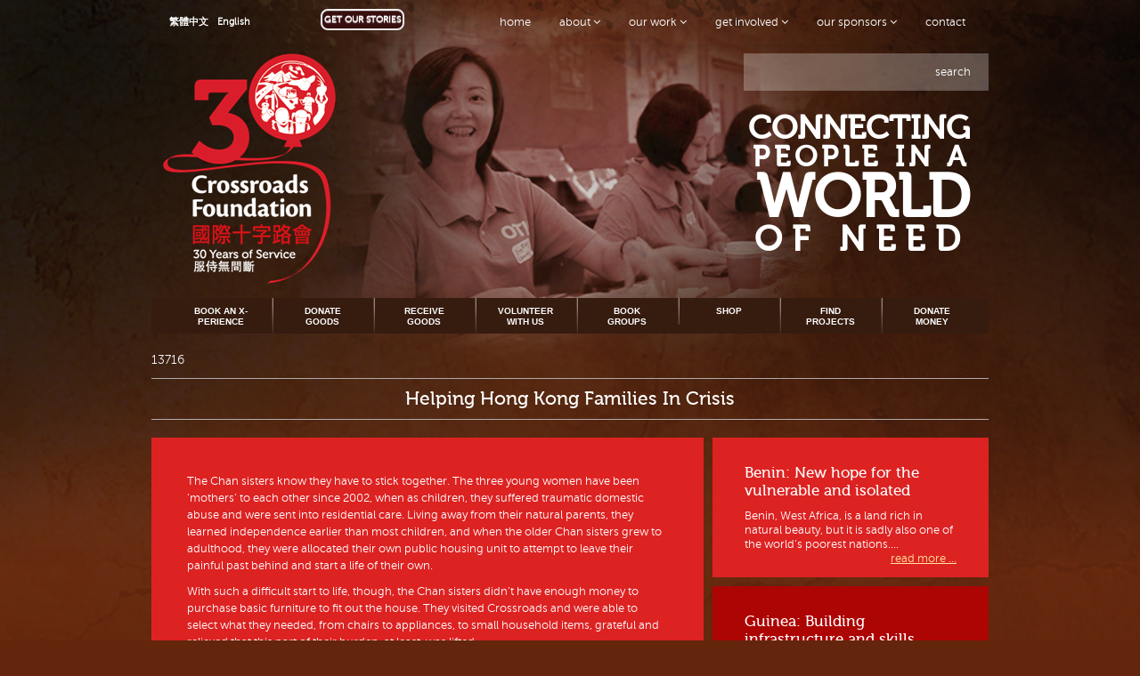

--- FILE ---
content_type: text/html; charset=UTF-8
request_url: https://www.crossroads.org.hk/tag/13716/
body_size: 11493
content:
<!doctype html>
<!--[if lt IE 7]> <html class="no-js lt-ie9 lt-ie8 lt-ie7" lang="en-US"> <![endif]-->
<!--[if IE 7]>    <html class="no-js lt-ie9 lt-ie8" lang="en-US"> <![endif]-->
<!--[if IE 8]>    <html class="no-js lt-ie9" lang="en-US"> <![endif]-->
<!--[if gt IE 8]><!--> <html class="no-js" lang="en-US"> <!--<![endif]-->
<head><style>img.lazy{min-height:1px}</style><link href="https://www.crossroads.org.hk/wp-content/plugins/w3-total-cache/pub/js/lazyload.min.js" as="script">
    <title>Crossroads Foundation Hong Kong | 13716 Archives - Crossroads Foundation Hong Kong</title>

    <!-- Meta -->
    <meta charset="utf-8">
    <meta name="viewport" content="width=device-width, initial-scale=1.0">
    <meta name="description" content="">
    <meta name="author" content="">

    <!-- CSS Global Compulsory-->
    <link rel="stylesheet" type="text/css" href="https://www.crossroads.org.hk/wp-content/themes/crossroads/style.css" />
    <script type="text/javascript" src="https://www.crossroads.org.hk/wp-content/themes/crossroads/js/modernizr-2.6.2.min.js"></script>
    <link rel="stylesheet" type="text/css" href="https://www.crossroads.org.hk/wp-content/themes/crossroads/css/style.css?1733976957">
    <link rel="stylesheet" type="text/css" href="https://www.crossroads.org.hk/wp-content/themes/crossroads/css/flexslider.css">
    <link rel="shortcut icon" href="https://www.crossroads.org.hk/wp-content/themes/crossroads/favicon.ico">
    <link rel="shortcut icon" href="https://www.crossroads.org.hk/wp-content/themes/crossroads/favicon.jpg">
    <link rel="shortcut icon" href="https://www.crossroads.org.hk/wp-content/themes/crossroads/favicon.png">
    <link rel="shortcut icon" href="https://www.crossroads.org.hk/wp-content/themes/crossroads/favicon.gif">

<meta name='robots' content='index, follow, max-image-preview:large, max-snippet:-1, max-video-preview:-1' />

	<!-- This site is optimized with the Yoast SEO plugin v26.6 - https://yoast.com/wordpress/plugins/seo/ -->
	<link rel="canonical" href="https://www.crossroads.org.hk/tag/13716/" />
	<meta property="og:locale" content="en_US" />
	<meta property="og:type" content="article" />
	<meta property="og:title" content="13716 Archives - Crossroads Foundation Hong Kong" />
	<meta property="og:url" content="https://www.crossroads.org.hk/tag/13716/" />
	<meta property="og:site_name" content="Crossroads Foundation Hong Kong" />
	<meta name="twitter:card" content="summary_large_image" />
	<meta name="twitter:site" content="@CrossroadsHK" />
	<script type="application/ld+json" class="yoast-schema-graph">{"@context":"https://schema.org","@graph":[{"@type":"CollectionPage","@id":"https://www.crossroads.org.hk/tag/13716/","url":"https://www.crossroads.org.hk/tag/13716/","name":"13716 Archives - Crossroads Foundation Hong Kong","isPartOf":{"@id":"https://www.crossroads.org.hk/#website"},"inLanguage":"en-US"},{"@type":"WebSite","@id":"https://www.crossroads.org.hk/#website","url":"https://www.crossroads.org.hk/","name":"Crossroads Foundation Hong Kong","description":"Crossroads Foundation is a Hong Kong based, non-profit organisation serving global need. We believe that, in a broken world that sees too much suffering, we should do all we can to link those who are in need with those who can provide help. So we provide an intersection, literally a crossroads, to bring both together.","potentialAction":[{"@type":"SearchAction","target":{"@type":"EntryPoint","urlTemplate":"https://www.crossroads.org.hk/?s={search_term_string}"},"query-input":{"@type":"PropertyValueSpecification","valueRequired":true,"valueName":"search_term_string"}}],"inLanguage":"en-US"}]}</script>
	<!-- / Yoast SEO plugin. -->


<link rel='dns-prefetch' href='//www.formstack.com' />
<style id='wp-img-auto-sizes-contain-inline-css' type='text/css'>
img:is([sizes=auto i],[sizes^="auto," i]){contain-intrinsic-size:3000px 1500px}
/*# sourceURL=wp-img-auto-sizes-contain-inline-css */
</style>
<style id='wp-emoji-styles-inline-css' type='text/css'>

	img.wp-smiley, img.emoji {
		display: inline !important;
		border: none !important;
		box-shadow: none !important;
		height: 1em !important;
		width: 1em !important;
		margin: 0 0.07em !important;
		vertical-align: -0.1em !important;
		background: none !important;
		padding: 0 !important;
	}
/*# sourceURL=wp-emoji-styles-inline-css */
</style>
<link rel='stylesheet' id='wp-block-library-css' href='https://www.crossroads.org.hk/wp-includes/css/dist/block-library/style.min.css?ver=6.9' type='text/css' media='all' />
<style id='global-styles-inline-css' type='text/css'>
:root{--wp--preset--aspect-ratio--square: 1;--wp--preset--aspect-ratio--4-3: 4/3;--wp--preset--aspect-ratio--3-4: 3/4;--wp--preset--aspect-ratio--3-2: 3/2;--wp--preset--aspect-ratio--2-3: 2/3;--wp--preset--aspect-ratio--16-9: 16/9;--wp--preset--aspect-ratio--9-16: 9/16;--wp--preset--color--black: #000000;--wp--preset--color--cyan-bluish-gray: #abb8c3;--wp--preset--color--white: #ffffff;--wp--preset--color--pale-pink: #f78da7;--wp--preset--color--vivid-red: #cf2e2e;--wp--preset--color--luminous-vivid-orange: #ff6900;--wp--preset--color--luminous-vivid-amber: #fcb900;--wp--preset--color--light-green-cyan: #7bdcb5;--wp--preset--color--vivid-green-cyan: #00d084;--wp--preset--color--pale-cyan-blue: #8ed1fc;--wp--preset--color--vivid-cyan-blue: #0693e3;--wp--preset--color--vivid-purple: #9b51e0;--wp--preset--gradient--vivid-cyan-blue-to-vivid-purple: linear-gradient(135deg,rgb(6,147,227) 0%,rgb(155,81,224) 100%);--wp--preset--gradient--light-green-cyan-to-vivid-green-cyan: linear-gradient(135deg,rgb(122,220,180) 0%,rgb(0,208,130) 100%);--wp--preset--gradient--luminous-vivid-amber-to-luminous-vivid-orange: linear-gradient(135deg,rgb(252,185,0) 0%,rgb(255,105,0) 100%);--wp--preset--gradient--luminous-vivid-orange-to-vivid-red: linear-gradient(135deg,rgb(255,105,0) 0%,rgb(207,46,46) 100%);--wp--preset--gradient--very-light-gray-to-cyan-bluish-gray: linear-gradient(135deg,rgb(238,238,238) 0%,rgb(169,184,195) 100%);--wp--preset--gradient--cool-to-warm-spectrum: linear-gradient(135deg,rgb(74,234,220) 0%,rgb(151,120,209) 20%,rgb(207,42,186) 40%,rgb(238,44,130) 60%,rgb(251,105,98) 80%,rgb(254,248,76) 100%);--wp--preset--gradient--blush-light-purple: linear-gradient(135deg,rgb(255,206,236) 0%,rgb(152,150,240) 100%);--wp--preset--gradient--blush-bordeaux: linear-gradient(135deg,rgb(254,205,165) 0%,rgb(254,45,45) 50%,rgb(107,0,62) 100%);--wp--preset--gradient--luminous-dusk: linear-gradient(135deg,rgb(255,203,112) 0%,rgb(199,81,192) 50%,rgb(65,88,208) 100%);--wp--preset--gradient--pale-ocean: linear-gradient(135deg,rgb(255,245,203) 0%,rgb(182,227,212) 50%,rgb(51,167,181) 100%);--wp--preset--gradient--electric-grass: linear-gradient(135deg,rgb(202,248,128) 0%,rgb(113,206,126) 100%);--wp--preset--gradient--midnight: linear-gradient(135deg,rgb(2,3,129) 0%,rgb(40,116,252) 100%);--wp--preset--font-size--small: 13px;--wp--preset--font-size--medium: 20px;--wp--preset--font-size--large: 36px;--wp--preset--font-size--x-large: 42px;--wp--preset--spacing--20: 0.44rem;--wp--preset--spacing--30: 0.67rem;--wp--preset--spacing--40: 1rem;--wp--preset--spacing--50: 1.5rem;--wp--preset--spacing--60: 2.25rem;--wp--preset--spacing--70: 3.38rem;--wp--preset--spacing--80: 5.06rem;--wp--preset--shadow--natural: 6px 6px 9px rgba(0, 0, 0, 0.2);--wp--preset--shadow--deep: 12px 12px 50px rgba(0, 0, 0, 0.4);--wp--preset--shadow--sharp: 6px 6px 0px rgba(0, 0, 0, 0.2);--wp--preset--shadow--outlined: 6px 6px 0px -3px rgb(255, 255, 255), 6px 6px rgb(0, 0, 0);--wp--preset--shadow--crisp: 6px 6px 0px rgb(0, 0, 0);}:where(.is-layout-flex){gap: 0.5em;}:where(.is-layout-grid){gap: 0.5em;}body .is-layout-flex{display: flex;}.is-layout-flex{flex-wrap: wrap;align-items: center;}.is-layout-flex > :is(*, div){margin: 0;}body .is-layout-grid{display: grid;}.is-layout-grid > :is(*, div){margin: 0;}:where(.wp-block-columns.is-layout-flex){gap: 2em;}:where(.wp-block-columns.is-layout-grid){gap: 2em;}:where(.wp-block-post-template.is-layout-flex){gap: 1.25em;}:where(.wp-block-post-template.is-layout-grid){gap: 1.25em;}.has-black-color{color: var(--wp--preset--color--black) !important;}.has-cyan-bluish-gray-color{color: var(--wp--preset--color--cyan-bluish-gray) !important;}.has-white-color{color: var(--wp--preset--color--white) !important;}.has-pale-pink-color{color: var(--wp--preset--color--pale-pink) !important;}.has-vivid-red-color{color: var(--wp--preset--color--vivid-red) !important;}.has-luminous-vivid-orange-color{color: var(--wp--preset--color--luminous-vivid-orange) !important;}.has-luminous-vivid-amber-color{color: var(--wp--preset--color--luminous-vivid-amber) !important;}.has-light-green-cyan-color{color: var(--wp--preset--color--light-green-cyan) !important;}.has-vivid-green-cyan-color{color: var(--wp--preset--color--vivid-green-cyan) !important;}.has-pale-cyan-blue-color{color: var(--wp--preset--color--pale-cyan-blue) !important;}.has-vivid-cyan-blue-color{color: var(--wp--preset--color--vivid-cyan-blue) !important;}.has-vivid-purple-color{color: var(--wp--preset--color--vivid-purple) !important;}.has-black-background-color{background-color: var(--wp--preset--color--black) !important;}.has-cyan-bluish-gray-background-color{background-color: var(--wp--preset--color--cyan-bluish-gray) !important;}.has-white-background-color{background-color: var(--wp--preset--color--white) !important;}.has-pale-pink-background-color{background-color: var(--wp--preset--color--pale-pink) !important;}.has-vivid-red-background-color{background-color: var(--wp--preset--color--vivid-red) !important;}.has-luminous-vivid-orange-background-color{background-color: var(--wp--preset--color--luminous-vivid-orange) !important;}.has-luminous-vivid-amber-background-color{background-color: var(--wp--preset--color--luminous-vivid-amber) !important;}.has-light-green-cyan-background-color{background-color: var(--wp--preset--color--light-green-cyan) !important;}.has-vivid-green-cyan-background-color{background-color: var(--wp--preset--color--vivid-green-cyan) !important;}.has-pale-cyan-blue-background-color{background-color: var(--wp--preset--color--pale-cyan-blue) !important;}.has-vivid-cyan-blue-background-color{background-color: var(--wp--preset--color--vivid-cyan-blue) !important;}.has-vivid-purple-background-color{background-color: var(--wp--preset--color--vivid-purple) !important;}.has-black-border-color{border-color: var(--wp--preset--color--black) !important;}.has-cyan-bluish-gray-border-color{border-color: var(--wp--preset--color--cyan-bluish-gray) !important;}.has-white-border-color{border-color: var(--wp--preset--color--white) !important;}.has-pale-pink-border-color{border-color: var(--wp--preset--color--pale-pink) !important;}.has-vivid-red-border-color{border-color: var(--wp--preset--color--vivid-red) !important;}.has-luminous-vivid-orange-border-color{border-color: var(--wp--preset--color--luminous-vivid-orange) !important;}.has-luminous-vivid-amber-border-color{border-color: var(--wp--preset--color--luminous-vivid-amber) !important;}.has-light-green-cyan-border-color{border-color: var(--wp--preset--color--light-green-cyan) !important;}.has-vivid-green-cyan-border-color{border-color: var(--wp--preset--color--vivid-green-cyan) !important;}.has-pale-cyan-blue-border-color{border-color: var(--wp--preset--color--pale-cyan-blue) !important;}.has-vivid-cyan-blue-border-color{border-color: var(--wp--preset--color--vivid-cyan-blue) !important;}.has-vivid-purple-border-color{border-color: var(--wp--preset--color--vivid-purple) !important;}.has-vivid-cyan-blue-to-vivid-purple-gradient-background{background: var(--wp--preset--gradient--vivid-cyan-blue-to-vivid-purple) !important;}.has-light-green-cyan-to-vivid-green-cyan-gradient-background{background: var(--wp--preset--gradient--light-green-cyan-to-vivid-green-cyan) !important;}.has-luminous-vivid-amber-to-luminous-vivid-orange-gradient-background{background: var(--wp--preset--gradient--luminous-vivid-amber-to-luminous-vivid-orange) !important;}.has-luminous-vivid-orange-to-vivid-red-gradient-background{background: var(--wp--preset--gradient--luminous-vivid-orange-to-vivid-red) !important;}.has-very-light-gray-to-cyan-bluish-gray-gradient-background{background: var(--wp--preset--gradient--very-light-gray-to-cyan-bluish-gray) !important;}.has-cool-to-warm-spectrum-gradient-background{background: var(--wp--preset--gradient--cool-to-warm-spectrum) !important;}.has-blush-light-purple-gradient-background{background: var(--wp--preset--gradient--blush-light-purple) !important;}.has-blush-bordeaux-gradient-background{background: var(--wp--preset--gradient--blush-bordeaux) !important;}.has-luminous-dusk-gradient-background{background: var(--wp--preset--gradient--luminous-dusk) !important;}.has-pale-ocean-gradient-background{background: var(--wp--preset--gradient--pale-ocean) !important;}.has-electric-grass-gradient-background{background: var(--wp--preset--gradient--electric-grass) !important;}.has-midnight-gradient-background{background: var(--wp--preset--gradient--midnight) !important;}.has-small-font-size{font-size: var(--wp--preset--font-size--small) !important;}.has-medium-font-size{font-size: var(--wp--preset--font-size--medium) !important;}.has-large-font-size{font-size: var(--wp--preset--font-size--large) !important;}.has-x-large-font-size{font-size: var(--wp--preset--font-size--x-large) !important;}
/*# sourceURL=global-styles-inline-css */
</style>

<style id='classic-theme-styles-inline-css' type='text/css'>
/*! This file is auto-generated */
.wp-block-button__link{color:#fff;background-color:#32373c;border-radius:9999px;box-shadow:none;text-decoration:none;padding:calc(.667em + 2px) calc(1.333em + 2px);font-size:1.125em}.wp-block-file__button{background:#32373c;color:#fff;text-decoration:none}
/*# sourceURL=/wp-includes/css/classic-themes.min.css */
</style>
<link rel='stylesheet' id='formstack-css-css' href='//www.formstack.com/forms/css/2/wordpress-post.css?ver=6.9' type='text/css' media='all' />
<link rel='stylesheet' id='wpml-legacy-dropdown-0-css' href='https://www.crossroads.org.hk/wp-content/plugins/sitepress-multilingual-cms/templates/language-switchers/legacy-dropdown/style.min.css?ver=1' type='text/css' media='all' />
<style id='wpml-legacy-dropdown-0-inline-css' type='text/css'>
.wpml-ls-statics-shortcode_actions, .wpml-ls-statics-shortcode_actions .wpml-ls-sub-menu, .wpml-ls-statics-shortcode_actions a {border-color:#cdcdcd;}.wpml-ls-statics-shortcode_actions a, .wpml-ls-statics-shortcode_actions .wpml-ls-sub-menu a, .wpml-ls-statics-shortcode_actions .wpml-ls-sub-menu a:link, .wpml-ls-statics-shortcode_actions li:not(.wpml-ls-current-language) .wpml-ls-link, .wpml-ls-statics-shortcode_actions li:not(.wpml-ls-current-language) .wpml-ls-link:link {color:#444444;background-color:#ffffff;}.wpml-ls-statics-shortcode_actions .wpml-ls-sub-menu a:hover,.wpml-ls-statics-shortcode_actions .wpml-ls-sub-menu a:focus, .wpml-ls-statics-shortcode_actions .wpml-ls-sub-menu a:link:hover, .wpml-ls-statics-shortcode_actions .wpml-ls-sub-menu a:link:focus {color:#000000;background-color:#eeeeee;}.wpml-ls-statics-shortcode_actions .wpml-ls-current-language > a {color:#444444;background-color:#ffffff;}.wpml-ls-statics-shortcode_actions .wpml-ls-current-language:hover>a, .wpml-ls-statics-shortcode_actions .wpml-ls-current-language>a:focus {color:#000000;background-color:#eeeeee;}
/*# sourceURL=wpml-legacy-dropdown-0-inline-css */
</style>
<link rel='stylesheet' id='cms-navigation-style-base-css' href='https://www.crossroads.org.hk/wp-content/plugins/wpml-cms-nav/res/css/cms-navigation-base.css?ver=1.5.6' type='text/css' media='screen' />
<link rel='stylesheet' id='cms-navigation-style-css' href='https://www.crossroads.org.hk/wp-content/plugins/wpml-cms-nav/res/css/cms-navigation.css?ver=1.5.6' type='text/css' media='screen' />
<link rel='stylesheet' id='slickr-flickr-css' href='https://www.crossroads.org.hk/wp-content/plugins/slickr-flickr/styles/public.css?ver=2.8.1' type='text/css' media='all' />
<link rel='stylesheet' id='slickr-flickr-lightbox-css' href='https://www.crossroads.org.hk/wp-content/plugins/slickr-flickr/styles/lightGallery.css?ver=1.0' type='text/css' media='all' />
<link rel='stylesheet' id='dashicons-css' href='https://www.crossroads.org.hk/wp-includes/css/dashicons.min.css?ver=6.9' type='text/css' media='all' />
<link rel='stylesheet' id='thickbox-css' href='https://www.crossroads.org.hk/wp-includes/js/thickbox/thickbox.css?ver=6.9' type='text/css' media='all' />
<link rel='stylesheet' id='galleria-classic-css' href='https://www.crossroads.org.hk/wp-content/plugins/slickr-flickr/galleria/themes/classic/galleria.classic.css?ver=1.6.1' type='text/css' media='all' />
<script type="text/javascript" src="https://www.crossroads.org.hk/wp-includes/js/jquery/jquery.min.js?ver=3.7.1" id="jquery-core-js"></script>
<script type="text/javascript" src="https://www.crossroads.org.hk/wp-includes/js/jquery/jquery-migrate.min.js?ver=3.4.1" id="jquery-migrate-js"></script>
<script type="text/javascript" src="https://www.crossroads.org.hk/wp-content/plugins/sitepress-multilingual-cms/templates/language-switchers/legacy-dropdown/script.min.js?ver=1" id="wpml-legacy-dropdown-0-js"></script>
<meta name="generator" content="WPML ver:4.8.6 stt:63,1;" />
<style type="text/css">.recentcomments a{display:inline !important;padding:0 !important;margin:0 !important;}</style></head>

<body class="inside red en_US transparent"
      style="background: #63250c url(https://www.crossroads.org.hk/wp-content/themes/crossroads/img/HK_Volunteers_2.jpg) no-repeat center 0px; background-size: 100%"
>

<div id="topnav" class="en">
  <div class="cfplane">
    <div class="navbar navbar-static-top">
      <div class="navbar-inner">
        <div id="side-menu" class="container relatived" style="visibility: hidden;">
          <div id="searchbox" class="hidden-desktop">
            <div class="shadow"></div>
            <form role="search" method="get" class="search-form" action="https://www.crossroads.org.hk/">
  <button class="search-text">search</button>
  <label class="labeltxt">
    <input type="search" class="search-field" value="" name="s" title="Search for:" />
  </label>
</form>
          </div>
          <div class="hidden-desktop"><ul id="languageselector"><li><a href="https://www.crossroads.org.hk/zh-hant/">繁體中文</a></li><li><a href="https://www.crossroads.org.hk/tag/13716/">English</a></li></ul>            <div class="subscribe">
              <button type="button" class="btn" data-toggle="modal" data-target="#myModal" data-backdrop="static">GET OUR STORIES</button>
            </div>
          </div>
          <div class="nav-container">
            <div class="menu-persistent-nav-container"><ul id="menu-persistent-nav" class="nav"><li class="menu-item menu-item-1"><a title="https://www.crossroads.org.hk" href="https://www.crossroads.org.hk/">Home</a></li>
<li class="dropdown menu-item menu-item-2"><a href="https://www.crossroads.org.hk/?page_id=1672" class="dropdown-toggle" data-toggle="dropdown" data-hover="dropdown" data-delay="0" data-close-others="false">About <i class="icon-angle-down"></i></a>
<ul class="dropdown-menu">
	<li class="menu-item menu-item-3"><a href="https://www.crossroads.org.hk/about/">Crossroads Foundation</a></li>
	<li class="menu-item menu-item-4"><a href="https://www.crossroads.org.hk/global-x-perience/">Global X-perience</a></li>
	<li class="menu-item menu-item-5"><a href="https://www.crossroads.org.hk/global-distribution/">Global Distribution</a></li>
	<li class="menu-item menu-item-6"><a href="https://www.crossroads.org.hk/global-hand/">Global Hand</a></li>
	<li class="menu-item menu-item-7"><a href="https://www.crossroads.org.hk/global-handicrafts/">Global Handicrafts</a></li>
	<li class="menu-item menu-item-8"><a href="https://www.crossroads.org.hk/global-village/">Global Village</a></li>
	<li class="menu-item menu-item-9"><a href="https://www.crossroads.org.hk/history/">History</a></li>
	<li class="menu-item menu-item-10"><a href="https://www.crossroads.org.hk/about/our-people/">Our People</a></li>
	<li class="menu-item menu-item-11"><a href="https://www.crossroads.org.hk/finance/">Finance</a></li>
	<li class="menu-item menu-item-12"><a href="https://www.crossroads.org.hk/awards/">Awards</a></li>
	<li class="menu-item menu-item-13"><a href="https://www.crossroads.org.hk/press-2/">Press</a></li>
	<li class="menu-item menu-item-14"><a href="https://www.crossroads.org.hk/home/contact/">Contact</a></li>
	<li class="menu-item menu-item-15"><a href="https://www.crossroads.org.hk/typhoon-and-severe-weather-policy/">Weather policy</a></li>
</ul>
</li>
<li class="dropdown menu-item menu-item-16"><a href="https://www.crossroads.org.hk/home/our-work/" class="dropdown-toggle" data-toggle="dropdown" data-hover="dropdown" data-delay="0" data-close-others="false">Our Work <i class="icon-angle-down"></i></a>
<ul class="dropdown-menu">
	<li class="menu-item menu-item-17"><a href="https://www.crossroads.org.hk/home/our-work/">Overview</a></li>
	<li class="menu-item menu-item-18"><a href="https://www.crossroads.org.hk/home/our-work/hong-kong/">Hong Kong</a></li>
	<li class="menu-item menu-item-19"><a href="https://www.crossroads.org.hk/home/our-work/international/">International</a></li>
	<li class="menu-item menu-item-20"><a href="https://www.crossroads.org.hk/home/our-work/annual-reports/">Annual Reports</a></li>
	<li class="menu-item menu-item-21"><a href="http://www.cgvuk.org/">Our UK Office</a></li>
</ul>
</li>
<li class="dropdown menu-item menu-item-22"><a href="https://www.crossroads.org.hk/home/connect/" class="dropdown-toggle" data-toggle="dropdown" data-hover="dropdown" data-delay="0" data-close-others="false">Get Involved <i class="icon-angle-down"></i></a>
<ul class="dropdown-menu">
	<li class="menu-item menu-item-23"><a href="https://www.crossroads.org.hk/home/engage/">Engage</a></li>
	<li class="menu-item menu-item-24"><a href="https://www.crossroads.org.hk/global-distribution/donate-goods-2/">Donate Goods</a></li>
	<li class="menu-item menu-item-25"><a href="https://www.crossroads.org.hk/global-distribution/receive-goods/">Receive Goods</a></li>
	<li class="menu-item menu-item-26"><a href="https://www.crossroads.org.hk/home/connect/donate-money/">Donate Money</a></li>
	<li class="menu-item menu-item-27"><a href="https://www.crossroads.org.hk/home/connect/volunteer-with-us/">Volunteer with us</a></li>
	<li class="menu-item menu-item-28"><a href="https://www.crossroads.org.hk/home/connect/volunteer/student-internships/">Student Internships</a></li>
	<li class="menu-item menu-item-29"><a href="https://www.crossroads.org.hk/volunteer-positions-available/">Volunteer Positions Available</a></li>
	<li class="menu-item menu-item-30"><a href="https://www.crossroads.org.hk/home/connect/book-team-builds/">Book Group Visits</a></li>
	<li class="menu-item menu-item-31"><a href="https://www.crossroads.org.hk/home/contact/find-projectspartnerships/">Find Projects/Partners</a></li>
	<li class="menu-item menu-item-32"><a href="https://www.crossroads.org.hk/global-x-perience/booking-enquiry-form/">Book an X-perience</a></li>
	<li class="menu-item menu-item-33"><a href="https://www.crossroads.org.hk/home/connect/shop-n-snack/">Shop Fair Trade</a></li>
	<li class="menu-item menu-item-34"><a href="https://www.crossroads.org.hk/home/contact/">Contact</a></li>
</ul>
</li>
<li class="dropdown menu-item menu-item-35"><a href="https://www.crossroads.org.hk/?page_id=1684" class="dropdown-toggle" data-toggle="dropdown" data-hover="dropdown" data-delay="0" data-close-others="false">Our Sponsors <i class="icon-angle-down"></i></a>
<ul class="dropdown-menu">
	<li class="menu-item menu-item-36"><a href="https://www.crossroads.org.hk/our-partners/">Our Sponsors</a></li>
</ul>
</li>
<li class="menu-item menu-item-37"><a href="https://www.crossroads.org.hk/home/contact/">Contact</a></li>
</ul></div>            <span class="visible-desktop"><ul id="languageselector"><li><a href="https://www.crossroads.org.hk/zh-hant/">繁體中文</a></li><li><a href="https://www.crossroads.org.hk/tag/13716/">English</a></li></ul>             <div class="subscribe">
                <button type="button" class="btn" data-toggle="modal" data-target="#myModal" data-backdrop="static">GET OUR STORIES</button>
             </div>
            </span>
          </div>
        </div>
      </div>
    </div>
  </div>
</div>


<div id="cfparent">

  <div class="container menu-button">
    <a id="menu_btn" class="side-menu-link btn btn-navbar">
      <span class="icon-bar"></span>
      <span class="icon-bar"></span>
      <span class="icon-bar"></span>
    </a>
  </div>

  <header id="hdr">
    <div id="hdrlogo">
      <div class="container">
        <div class="cfplane">

          <div id="cfhead" class="row">
              <div class="span3">
                <h1>
                  <a href="https://www.crossroads.org.hk/">
                    <img class="lazy" src="data:image/svg+xml,%3Csvg%20xmlns='http://www.w3.org/2000/svg'%20viewBox='0%200%201%201'%3E%3C/svg%3E" data-src="https://www.crossroads.org.hk/wp-content/themes/crossroads/img/logo_foundation_30.png" alt="Crossroads Foundation Hong Kong">
                  </a>
                </h1>
              </div>              
                            <div class="span9">
                <div id="searchbox" class="visible-desktop">
                  <div class="shadow"></div>
                  <form role="search" method="get" class="search-form" action="https://www.crossroads.org.hk/">
  <button class="search-text">search</button>
  <label class="labeltxt">
    <input type="search" class="search-field" value="" name="s" title="Search for:" />
  </label>
</form>
                </div>
                <div id="bigquote">
                  <blockquote>
                                          <div class="quote-wrapper"><span class="line-one">Connecting</span> <strong class="line-two">people in a</strong> <span class="line-three">world</span><span class="line-four">of need</span></div>
                                      </blockquote>
                </div>
              </div>
          </div>


        </div>
      </div>
    </div>
  </header>

  <div id="subnav">
    <div class="cfplane">

      <div class="container">
              </div>

      <div id="subnavplane">
        <div class="container">
          <div class="collapse edit_submenu">
            <div class="subnavigation"><ul id="menu-home-sub-menu" class="submenu"><li class="menu-item menu-item-1"><a href="https://www.crossroads.org.hk/global-x-perience/which-global-x-perience/">Book an X-perience</a></li>
<li class="menu-item menu-item-2"><a href="https://www.crossroads.org.hk/global-distribution/donate-goods-2/">Donate Goods</a></li>
<li class="menu-item menu-item-3"><a href="https://www.crossroads.org.hk/global-distribution/receive-goods/">Receive Goods</a></li>
<li class="menu-item menu-item-4"><a href="https://www.crossroads.org.hk/home/connect/volunteer-with-us/">Volunteer with us</a></li>
<li class="menu-item menu-item-5"><a href="https://www.crossroads.org.hk/home/connect/book-team-builds/">Book Groups</a></li>
<li class="menu-item menu-item-6"><a href="https://www.crossroads.org.hk/home/connect/shop-n-snack/">Shop</a></li>
<li class="menu-item menu-item-7"><a href="https://www.crossroads.org.hk/home/contact/find-projectspartnerships/">Find Projects</a></li>
<li class="menu-item menu-item-8"><a href="https://www.crossroads.org.hk/home/connect/donate-money/">Donate Money</a></li>
</ul></div>            <div style="clear:both;"></div>
          </div>
        </div>
      </div>
      
    </div>
  </div>

  

        <div id="main">
  <div id="mainbtm">

    <div class="bgbox">
      <div class="container">
        <div class="cfplane">
    <div class="breadcrumb"><span><span class="breadcrumb_last" aria-current="page">13716</span></span></div>                <div class="row midtitle">
        <div class="span12">
                    <h1 class="entry-title">
            <a href="https://www.crossroads.org.hk/helping-hong-kong-families-in-crisis/" title="Permalink to Helping Hong Kong Families In Crisis" rel="bookmark">Helping Hong Kong Families In Crisis</a>
          </h1>
                  </div>
      </div>
      
          <div class="row midcontent">

        <div class="span8 cfmain">
          <div class="row">
      <div  id="maincontentdiv">
        <div class="spanwhole">
          <div class="padded">

            <article id="post-2704" class="post-2704 post type-post status-publish format-standard hentry category-global-distribution-en category-hongkong tag-903 tag-266 tag-appliances tag-asia tag-furniture tag-global-distribution tag-hong-kong tag-housing tag-local tag-social-welfare-department">

            
                        <header class="entry-header">
                          </header><!-- .entry-header -->
            
                        <div class="entry-content">
              <p>The Chan sisters know they have to stick together. The three young women have been ‘mothers’ to each other since 2002, when as children, they suffered traumatic domestic abuse and were sent into residential care. Living away from their natural parents, they learned independence earlier than most children, and when the older Chan sisters grew to adulthood, they were allocated their own public housing unit to attempt to leave their painful past behind and start a life of their own.</p>
<p>With such a difficult start to life, though, the Chan sisters didn’t have enough money to purchase basic furniture to fit out the house. They visited Crossroads and were able to select what they needed, from chairs to appliances, to small household items, grateful and relieved that this part of their burden, at least, was lifted.</p>
<p>In 2012, Crossroads impacted 13,716 people in need within Hong Kong: people like the Chans, who come to us referred by the Social Welfare Department. We are deeply grateful for this partnership and the opportunity to serve Hong Kong families and individuals at some of their most desperate times.</p>
                          </div><!-- .entry-content -->
            
            </article><!-- #post -->
          </div>
        </div>
      </div>
      <div class="spanwide">
        <img class="lazy" src="data:image/svg+xml,%3Csvg%20xmlns='http://www.w3.org/2000/svg'%20viewBox='0%200%203744%203872'%3E%3C/svg%3E" data-src="https://www.crossroads.org.hk/wp-content/uploads/2014/04/IMG_3174.jpg">
          <i class="shadow"></i>
      </div>

          </div>
        </div>
        <div class="span4 cfright">
          <div class="storybox first">
      <div class="padded">
      <h3 class="smallertxt">Benin: New hope for the vulnerable and isolated</h3>
      <p class="nomargin">Benin, West Africa, is a land rich in natural beauty, but it is sadly also one of the world’s poorest nations....</p>
      <p class="readmore nomargin"><a href="https://www.crossroads.org.hk/benin-new-hope-for-the-vulnerable-and-isolated/">read more ...</a></p>
      </div>
    </div>
        <div class="storybox second">
      <div class="padded">
      <h3 class="smallertxt">Guinea: Building infrastructure and skills</h3>
      <p class="nomargin">Since governmental structures in Guinea finally stabilised about fifteen years ago, the country’s economy has gradually improved. However, refugees fleeing civil...</p>
      <p class="readmore nomargin"><a href="https://www.crossroads.org.hk/guinea-building-infrastructure-and-skills/">read more ...</a></p>
      </div>
    </div>
        <div class="storybox third">
      <div class="padded">
      <h3 class="smallertxt">Malawi: Looking up and forward</h3>
      <p class="nomargin">Malawi is a country working hard to lift its people out of its challenging history.  Since gaining independence nearly sixty years...</p>
      <p class="readmore nomargin"><a href="https://www.crossroads.org.hk/malawi-looking-up-and-forward-2/">read more ...</a></p>
      </div>
    </div>
        <div class="storybox first">
      <div class="padded">
      <h3 class="smallertxt">Cameroon: Empowering and rebuilding</h3>
      <p class="nomargin">Crossroads’ partner for this shipment originally began their work in a busy market town, aiming to provide support for widows, a...</p>
      <p class="readmore nomargin"><a href="https://www.crossroads.org.hk/cameroon-empowering-and-rebuilding/">read more ...</a></p>
      </div>
    </div>
            </div>

          </div><!-- //row -fin //-->


        </div>
      </div>
    </div>

  </div>
</div><!-- //#main -fin //-->


  
  

<footer id="ftr">

  <div class="bgbox">
    <div class="container">
      <div class="cfplane">
          <div class="row">
            <div class="span12">
              <section class="contents">

                <!-- //Content Here //-->
                
                <div class="row">
                  <div class="span3">
                    <div id="footer-sidebar1">
                      <h3 class="htitle">ABOUT US</h3><div class="menu-footer-about-us-container"><ul id="menu-footer-about-us" class="menu"><li id="menu-item-57358" class="menu-item menu-item-type-post_type menu-item-object-page menu-item-57358"><a href="https://www.crossroads.org.hk/history/">History</a></li>
<li id="menu-item-57359" class="menu-item menu-item-type-post_type menu-item-object-page menu-item-57359"><a href="https://www.crossroads.org.hk/press-2/">Press</a></li>
<li id="menu-item-57360" class="menu-item menu-item-type-post_type menu-item-object-page menu-item-57360"><a href="https://www.crossroads.org.hk/finance/">Finance</a></li>
<li id="menu-item-57361" class="menu-item menu-item-type-post_type menu-item-object-page menu-item-57361"><a href="https://www.crossroads.org.hk/awards/">Awards</a></li>
<li id="menu-item-57362" class="menu-item menu-item-type-post_type menu-item-object-page menu-item-privacy-policy menu-item-57362"><a rel="privacy-policy" href="https://www.crossroads.org.hk/home/contact/privacy/">Privacy Policy</a></li>
</ul></div>                    </div>
                  </div>
                  <div class="span3">
                    <div id="footer-sidebar1">
                      <h3 class="htitle">PARTNERSHIP OPERATIONS</h3><div class="menu-footer-partnership-operations-container"><ul id="menu-footer-partnership-operations" class="menu"><li id="menu-item-57364" class="menu-item menu-item-type-post_type menu-item-object-page menu-item-57364"><a href="https://www.crossroads.org.hk/global-distribution/">Global Distribution</a></li>
<li id="menu-item-57365" class="menu-item menu-item-type-post_type menu-item-object-page menu-item-57365"><a href="https://www.crossroads.org.hk/global-hand/">Global Hand</a></li>
<li id="menu-item-57367" class="menu-item menu-item-type-post_type menu-item-object-page menu-item-57367"><a href="https://www.crossroads.org.hk/global-handicrafts/">Global Handicrafts</a></li>
<li id="menu-item-57389" class="menu-item menu-item-type-post_type menu-item-object-page menu-item-57389"><a href="https://www.crossroads.org.hk/global-x-perience/">Global X-perience</a></li>
</ul></div>                    </div>
                  </div>
                  <div class="span3">
                    <div id="footer-sidebar1">
                      <h3 class="htitle">QUICK LINKS</h3><div class="menu-footer-quick-links-container"><ul id="menu-footer-quick-links" class="menu"><li id="menu-item-57371" class="menu-item menu-item-type-post_type menu-item-object-page menu-item-57371"><a href="https://www.crossroads.org.hk/home/connect/volunteer/">Volunteer form</a></li>
<li id="menu-item-57373" class="menu-item menu-item-type-post_type menu-item-object-page menu-item-57373"><a href="https://www.crossroads.org.hk/home/connect/donate-money/">Donate money form</a></li>
<li id="menu-item-57376" class="menu-item menu-item-type-post_type menu-item-object-page menu-item-57376"><a href="https://www.crossroads.org.hk/global-distribution/receive-goods/">Receive goods form</a></li>
<li id="menu-item-57378" class="menu-item menu-item-type-post_type menu-item-object-page menu-item-57378"><a href="https://www.crossroads.org.hk/global-x-perience/booking-enquiry-form/">Book x-perience form</a></li>
<li id="menu-item-57379" class="menu-item menu-item-type-post_type menu-item-object-page menu-item-57379"><a href="https://www.crossroads.org.hk/home/donate-funds/refund-policy/">Refund Policy</a></li>
</ul></div>                    </div>
                  </div>
                  <div class="span3">
                    <div id="footer-sidebar1">
                      <h3 class="htitle">Contact Us</h3>			<div class="textwidget">Crossroads Foundation<br/>
2 Castle Peak Road<br/>
Gold Coast<br/>
Tuen Mun  N.T.<br/>
HONG KONG<br/>
<br/>
E. enquiries@crossroads.org.hk
</div>
		                    </div>
                    <div>&nbsp;</div>
                    <ul class="social-icons">
                      <li><a href="https://www.facebook.com/CrossroadsFoundationHK/" class="social" target="_blank"><img class="lazy" src="data:image/svg+xml,%3Csvg%20xmlns='http://www.w3.org/2000/svg'%20viewBox='0%200%201%201'%3E%3C/svg%3E" data-src="https://www.crossroads.org.hk/wp-content/themes/crossroads/img/socials_facebook.png" alt="Facebook">Find us on Facebook</a></li>
                      <li><a href="http://www.flickr.com/photos/crossroads_foundation/" class="social" target="_blank"><img class="lazy" src="data:image/svg+xml,%3Csvg%20xmlns='http://www.w3.org/2000/svg'%20viewBox='0%200%201%201'%3E%3C/svg%3E" data-src="https://www.crossroads.org.hk/wp-content/themes/crossroads/img/socials_flickr.png" alt="Flickr">Flickr Photos</a></li>
                      <li><a href="https://www.linkedin.com/company/crossroads-foundation" class="social" target="_blank"><img class="lazy" src="data:image/svg+xml,%3Csvg%20xmlns='http://www.w3.org/2000/svg'%20viewBox='0%200%201%201'%3E%3C/svg%3E" data-src="https://www.crossroads.org.hk/wp-content/themes/crossroads/img/socials_linkedin.png" alt="LinkedIn">Keep up with Crossroads Foundation</a></li>
                      <li><a href="http://www.youtube.com/user/CrossroadsFoundation" class="social" target="_blank"><img class="lazy" src="data:image/svg+xml,%3Csvg%20xmlns='http://www.w3.org/2000/svg'%20viewBox='0%200%201%201'%3E%3C/svg%3E" data-src="https://www.crossroads.org.hk/wp-content/themes/crossroads/img/socials_youtube.png" alt="Youtube">Watch us on Youtube</a></li>
                      <li><a href="https://www.instagram.com/crossroadsglobalvillage/" class="social" target="_blank"><img class="lazy" src="data:image/svg+xml,%3Csvg%20xmlns='http://www.w3.org/2000/svg'%20viewBox='0%200%201%201'%3E%3C/svg%3E" data-src="https://www.crossroads.org.hk/wp-content/themes/crossroads/img/socials_instagram.png" alt="Instagram">Find us on Instagram!</a></li>
                    </ul>
                  </div>
                </div>
                
                <!-- //Content Here -fin //-->
                
              </section>
            </div>

          </div>

      </div>
    </div>
  </div>
</footer>
<a href="#" class="scrollup">Up</a>

<footer id="beckandcaul">
  <p><a title=" Web Design - Christchurch" href="http://www.beckandcaul.co.nz" target="_blank">Website by BECK &amp; CAUL.</a></p>
</footer>

</div>

<div id="myModal" class="modal hide fade" tabindex="-1" role="dialog" aria-labelledby="myModalLabel" aria-hidden="true">
  <div class="modal-body">
    <!-- Begin MailChimp Signup Form -->
    <div id="mc_embed_signup">
    <form action="//crossroads.us2.list-manage.com/subscribe/post?u=1cfdc513c000743329da93671&amp;id=074bd8c2d7" method="post" id="mc-embedded-subscribe-form" name="mc-embedded-subscribe-form" class="validate" target="_blank" novalidate>
     <div id="mc_embed_signup_scroll">
      <div class="close_subscribe">
        <button type="button" class ="exit_button" data-dismiss="modal" aria-hidden="true">&times;</button>
      </div>
      <div class="subscribe_title">
        <h2>Subscribe to our mailing list</h2>
      </div>
    <div class="mc-field-group">
      <div class="mce-field_label">
      <label for="mce-FIRST_NAME" class="field_label">First Name  <span class="asterisk">*</span> 
    </label></div>
    <div class="mce_field_input">
      <input type="text" value="" name="FIRST_NAME" class="required" id="mce-FIRST_NAME"> </div>
    </div>
    <div class="mc-field-group">
      <div class="mce-field_label">
      <label for="mce-LAST_NAME" class="field_label">Last Name  <span class="asterisk">*</span>
    </label></div>
    <div class="mce_field_input">
      <input type="text" value="" name="LAST_NAME" class="required" id="mce-LAST_NAME"></div>
    </div>
    <div class="mc-field-group">
      <div class="mce-field_label">
      <label for="mce-EMAIL" class="field_label">Email Address  <span class="asterisk">*</span>
    </label></div>
    <div class="mce_field_input">
      <input type="email" value="" name="EMAIL" class="required email" id="mce-EMAIL"></div>
    </div>
      <div id="mce-responses" class="clear">
        <div class="response" id="mce-error-response" style="display:none"></div>
        <div class="response" id="mce-success-response" style="display:none"></div>
      </div>    <!-- real people should not fill this in and expect good things - do not remove this or risk form bot signups-->
        <div style="position: absolute; left: -5000px;" aria-hidden="true"><input type="text" name="b_1cfdc513c000743329da93671_074bd8c2d7" tabindex="-1" value=""></div>
        <div class="clear"><input type="submit" value="SUBSCRIBE" name="subscribe" id="mc-embedded-subscribe" class="button">
        </div>
        </div>
    </form>
    </div>
    <!--End mc_embed_signup-->
    <div class="subscribe_background"></div>
  </div>
  
</div>

<div id="donategoods" class="modal hide fade" tabindex="-1" role="dialog" aria-labelledby="myModalLabel" aria-hidden="true">
  <div class="donate-body">
    <div class="donate_form">
      <div class="donate_close">
        <button type="button" class ="exit_button" data-dismiss="modal" aria-hidden="true">&times;</button>
      </div>
              <div class="donate_title">
          <h2>Donate Goods to People in Need</h2>
          <h4>We can receive goods within Hong Kong through our local services. If your goods are elsewhere, our Global Hand service can assist you. Are the goods you wish to donate in Hong Kong?</h4>
        </div>
        <div class="donate_buttons">
          <a class="button_yes" href="https://www.crossroads.org.hk/global-distribution/donate-goods-2/"><img class="lazy" src="data:image/svg+xml,%3Csvg%20xmlns='http://www.w3.org/2000/svg'%20viewBox='0%200%201%201'%3E%3C/svg%3E" data-src="https://www.crossroads.org.hk/wp-content/themes/crossroads/img/button_yes.png"></a>
          <a class="button_no" href="https://www.globalhand.org/en/offers/new"><img class="lazy" src="data:image/svg+xml,%3Csvg%20xmlns='http://www.w3.org/2000/svg'%20viewBox='0%200%201%201'%3E%3C/svg%3E" data-src="https://www.crossroads.org.hk/wp-content/themes/crossroads/img/button_no.png"></a>
        </div>
          </div>
    <div class="donate_background">
    </div>
  </div>
</div><script src="https://ajax.googleapis.com/ajax/libs/jquery/1.11.2/jquery.min.js"></script>
<script src="https://www.crossroads.org.hk/wp-content/themes/crossroads/js/mobile-view.js"></script>
<script src="//ajax.googleapis.com/ajax/libs/jquery/1.8.2/jquery.min.js"></script>
<script src="https://www.crossroads.org.hk/wp-content/themes/crossroads/js/bootstrap-transition.js"></script>
<script src="https://www.crossroads.org.hk/wp-content/themes/crossroads/js/bootstrap-alert.js"></script>
<script src="https://www.crossroads.org.hk/wp-content/themes/crossroads/js/bootstrap-modal.js"></script>
<script src="https://www.crossroads.org.hk/wp-content/themes/crossroads/js/bootstrap-dropdown.js"></script>
<script src="https://www.crossroads.org.hk/wp-content/themes/crossroads/js/bootstrap-tab.js"></script>
<script src="https://www.crossroads.org.hk/wp-content/themes/crossroads/js/bootstrap-carousel.js"></script>
<script src="https://www.crossroads.org.hk/wp-content/themes/crossroads/js/bootstrap-collapse.js"></script>
<script src="https://www.crossroads.org.hk/wp-content/themes/crossroads/js/jquery.flexslider-min.js"></script>
<script src="https://www.crossroads.org.hk/wp-content/themes/crossroads/js/jquery.prettyPhoto.js"></script>
<script src="https://www.crossroads.org.hk/wp-content/themes/crossroads/js/plugins.js"></script>
<script src="https://www.crossroads.org.hk/wp-content/themes/crossroads/js/main.js"></script>
<script src="https://www.crossroads.org.hk/wp-content/themes/crossroads/js/tabs.js"></script>
<script src="https://www.crossroads.org.hk/wp-content/themes/crossroads/js/which-globalexperience.js"></script>
<script type="text/javascript">$('#globalCarousel').carousel({ interval: 8000 })</script>
<script type="text/javascript">$('#slideshow').carousel({ interval: false })</script>
<script src="https://www.crossroads.org.hk/wp-content/themes/crossroads/js/donate.js"></script>
<script src="https://www.crossroads.org.hk/wp-content/themes/crossroads/js/tabcontent.js"></script>
<script>window.w3tc_lazyload=1,window.lazyLoadOptions={elements_selector:".lazy",callback_loaded:function(t){var e;try{e=new CustomEvent("w3tc_lazyload_loaded",{detail:{e:t}})}catch(a){(e=document.createEvent("CustomEvent")).initCustomEvent("w3tc_lazyload_loaded",!1,!1,{e:t})}window.dispatchEvent(e)}}</script><script async src="https://www.crossroads.org.hk/wp-content/plugins/w3-total-cache/pub/js/lazyload.min.js"></script></body>
</html>
<script type="speculationrules">
{"prefetch":[{"source":"document","where":{"and":[{"href_matches":"/*"},{"not":{"href_matches":["/wp-*.php","/wp-admin/*","/wp-content/uploads/*","/wp-content/*","/wp-content/plugins/*","/wp-content/themes/crossroads/*","/*\\?(.+)"]}},{"not":{"selector_matches":"a[rel~=\"nofollow\"]"}},{"not":{"selector_matches":".no-prefetch, .no-prefetch a"}}]},"eagerness":"conservative"}]}
</script>
<script type="text/javascript" id="thickbox-js-extra">
/* <![CDATA[ */
var thickboxL10n = {"next":"Next \u003E","prev":"\u003C Prev","image":"Image","of":"of","close":"Close","noiframes":"This feature requires inline frames. You have iframes disabled or your browser does not support them.","loadingAnimation":"https://www.crossroads.org.hk/wp-includes/js/thickbox/loadingAnimation.gif"};
//# sourceURL=thickbox-js-extra
/* ]]> */
</script>
<script type="text/javascript" src="https://www.crossroads.org.hk/wp-includes/js/thickbox/thickbox.js?ver=3.1-20121105" id="thickbox-js"></script>
<script type="text/javascript" src="https://www.crossroads.org.hk/wp-content/plugins/slickr-flickr/galleria/galleria-1.6.1.min.js?ver=1.6.1" id="galleria-js"></script>
<script type="text/javascript" src="https://www.crossroads.org.hk/wp-content/plugins/slickr-flickr/galleria/themes/classic/galleria.classic.min.js?ver=1.6.1" id="galleria-classic-js"></script>
<script type="text/javascript" src="https://www.crossroads.org.hk/wp-content/plugins/slickr-flickr/scripts/responsiveslides.min.js?ver=1.54" id="rslides-js"></script>
<script id="wp-emoji-settings" type="application/json">
{"baseUrl":"https://s.w.org/images/core/emoji/17.0.2/72x72/","ext":".png","svgUrl":"https://s.w.org/images/core/emoji/17.0.2/svg/","svgExt":".svg","source":{"concatemoji":"https://www.crossroads.org.hk/wp-includes/js/wp-emoji-release.min.js?ver=6.9"}}
</script>
<script type="module">
/* <![CDATA[ */
/*! This file is auto-generated */
const a=JSON.parse(document.getElementById("wp-emoji-settings").textContent),o=(window._wpemojiSettings=a,"wpEmojiSettingsSupports"),s=["flag","emoji"];function i(e){try{var t={supportTests:e,timestamp:(new Date).valueOf()};sessionStorage.setItem(o,JSON.stringify(t))}catch(e){}}function c(e,t,n){e.clearRect(0,0,e.canvas.width,e.canvas.height),e.fillText(t,0,0);t=new Uint32Array(e.getImageData(0,0,e.canvas.width,e.canvas.height).data);e.clearRect(0,0,e.canvas.width,e.canvas.height),e.fillText(n,0,0);const a=new Uint32Array(e.getImageData(0,0,e.canvas.width,e.canvas.height).data);return t.every((e,t)=>e===a[t])}function p(e,t){e.clearRect(0,0,e.canvas.width,e.canvas.height),e.fillText(t,0,0);var n=e.getImageData(16,16,1,1);for(let e=0;e<n.data.length;e++)if(0!==n.data[e])return!1;return!0}function u(e,t,n,a){switch(t){case"flag":return n(e,"\ud83c\udff3\ufe0f\u200d\u26a7\ufe0f","\ud83c\udff3\ufe0f\u200b\u26a7\ufe0f")?!1:!n(e,"\ud83c\udde8\ud83c\uddf6","\ud83c\udde8\u200b\ud83c\uddf6")&&!n(e,"\ud83c\udff4\udb40\udc67\udb40\udc62\udb40\udc65\udb40\udc6e\udb40\udc67\udb40\udc7f","\ud83c\udff4\u200b\udb40\udc67\u200b\udb40\udc62\u200b\udb40\udc65\u200b\udb40\udc6e\u200b\udb40\udc67\u200b\udb40\udc7f");case"emoji":return!a(e,"\ud83e\u1fac8")}return!1}function f(e,t,n,a){let r;const o=(r="undefined"!=typeof WorkerGlobalScope&&self instanceof WorkerGlobalScope?new OffscreenCanvas(300,150):document.createElement("canvas")).getContext("2d",{willReadFrequently:!0}),s=(o.textBaseline="top",o.font="600 32px Arial",{});return e.forEach(e=>{s[e]=t(o,e,n,a)}),s}function r(e){var t=document.createElement("script");t.src=e,t.defer=!0,document.head.appendChild(t)}a.supports={everything:!0,everythingExceptFlag:!0},new Promise(t=>{let n=function(){try{var e=JSON.parse(sessionStorage.getItem(o));if("object"==typeof e&&"number"==typeof e.timestamp&&(new Date).valueOf()<e.timestamp+604800&&"object"==typeof e.supportTests)return e.supportTests}catch(e){}return null}();if(!n){if("undefined"!=typeof Worker&&"undefined"!=typeof OffscreenCanvas&&"undefined"!=typeof URL&&URL.createObjectURL&&"undefined"!=typeof Blob)try{var e="postMessage("+f.toString()+"("+[JSON.stringify(s),u.toString(),c.toString(),p.toString()].join(",")+"));",a=new Blob([e],{type:"text/javascript"});const r=new Worker(URL.createObjectURL(a),{name:"wpTestEmojiSupports"});return void(r.onmessage=e=>{i(n=e.data),r.terminate(),t(n)})}catch(e){}i(n=f(s,u,c,p))}t(n)}).then(e=>{for(const n in e)a.supports[n]=e[n],a.supports.everything=a.supports.everything&&a.supports[n],"flag"!==n&&(a.supports.everythingExceptFlag=a.supports.everythingExceptFlag&&a.supports[n]);var t;a.supports.everythingExceptFlag=a.supports.everythingExceptFlag&&!a.supports.flag,a.supports.everything||((t=a.source||{}).concatemoji?r(t.concatemoji):t.wpemoji&&t.twemoji&&(r(t.twemoji),r(t.wpemoji)))});
//# sourceURL=https://www.crossroads.org.hk/wp-includes/js/wp-emoji-loader.min.js
/* ]]> */
</script>

<!--
Performance optimized by W3 Total Cache. Learn more: https://www.boldgrid.com/w3-total-cache/?utm_source=w3tc&utm_medium=footer_comment&utm_campaign=free_plugin

Lazy Loading

Served from: www.crossroads.org.hk @ 2026-01-14 21:50:51 by W3 Total Cache
-->

--- FILE ---
content_type: application/javascript
request_url: https://www.crossroads.org.hk/wp-content/themes/crossroads/js/main.js
body_size: 1027
content:
/* Author: marco@spectrumcs.co.nz
 * Using bootstrap plugins and other js here
 */
if (typeof jQuery != 'undefined') {

  jQuery(document).ready(function($) {

    $(window).load(function(){
      $('.flexslider').flexslider({
        animation: "slide"
      });
      });

    /* boxes readmore */
    $("#boxreadmore").click(function(){
      $('html, body').animate({ scrollTop: $('#maincontentdiv').offset().top }, 200);
      $('#maincontentdiv').html( " Loading Content " );
      var divid= ($(this).attr("data-show") + "\n");
      var divcont=$( divid ).html();
      setTimeout( function(){
          $('#maincontentdiv').html( divcont );
        },1000);
    });

      $("a[rel^='prettyPhoto']").prettyPhoto();

      $( ".prettythumbs" ).on( "click", ".prettylink", function(event) {
        event.preventDefault();
        var id = $( this ).attr('data-prettyid');
        console.log(id);
        $.prettyPhoto.open(pretty_images[id],pretty_titles[id],pretty_titles[id]);
    })


    $(window).scroll(function(){
      if ($(this).scrollTop() > 100) {
        $('.scrollup').fadeIn();
      } else {
        $('.scrollup').fadeOut();
      }
    });

    $('.scrollup').click(function(){
      $("html, body").animate({ scrollTop: 0 }, 600);
      return false;
    });

    // $('.navbar li.dropdown').on( {
    //  mouseenter : function() {
    //    $(this).addClass('open'); $(this).siblings().removeClass('open');
    //  },
    //  mouseleave : function () {
    //    $(this).removeClass('open');
    //  }
    // });

    // var map;
    // var latitude = -41.34163909999999;
    // var longtitude = 173.18475490000003;

    // if ($('#mapbox').length) {
    //     map = new GMaps({
    //         el: '#map',
    //         lat: latitude,
    //         lng: longtitude
    //     });
    //     map.setCenter(latitude, longtitude);
    //  map.addMarker({
    //    lat: latitude,
    //    lng: longtitude,
    //    title: 'Osteopaths on Oxford',
    //         infoWindow: {
    //           content: '<p><b>Osteopaths on Oxford</b><br>27 Oxford Street,<br>Richmond, Nelson 7020<br>New Zealand</p>'
    //         }
    //  });
    // }


  });

}

$(document).ready(function() {
  
  $('body').addClass('js');
  
  var $menu = $('#side-menu'),
    $menulink = $('.side-menu-link'),
    $wrap = $('#wrap');
  
  $menulink.click(function() {
    $menulink.toggleClass('active');
    $wrap.toggleClass('active');
    return false;
  });
});
